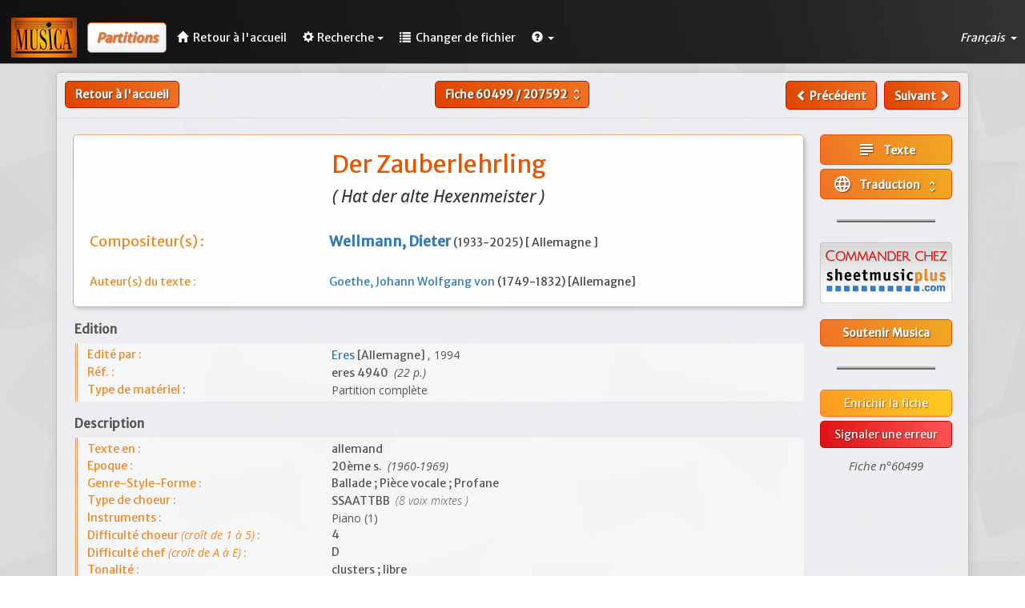

--- FILE ---
content_type: text/html; charset=UTF-8
request_url: https://www.musicanet.org/bdd/fr/partition/60499-der-zauberlehrling-dieter-wellmann
body_size: 5277
content:
<!DOCTYPE html>
<html lang="fr">
    <head>
        <!-- Global site tag (gtag.js) - Google Analytics -->
        
            <script async src="https://www.googletagmanager.com/gtag/js?id=UA-35859312-1"></script>
            <script>
            window.dataLayer = window.dataLayer || [];
            function gtag(){dataLayer.push(arguments);}
            gtag('js', new Date());

            gtag('config', 'UA-35859312-1');
            </script>
        
        
        <meta http-equiv="Content-Type" content="text/html; charset=utf-8" /> 
        <meta http-equiv="X-UA-Compatible" content="IE=edge">
        <meta name="viewport" content="width=device-width, initial-scale=1.0">
        <meta name="description" content="Der Zauberlehrling (Hat der alte Hexenmeister), de Dieter Wellmann. SSAATTBB (8 voix mixtes) ; Partition complète. Texte de Johann Wolfgang von Goethe, en allemand. Edité par Eres. Ballade. Pièce vocale. Profane. Traduction.">
        <base href="//www.musicanet.org/bdd/templates/gesbib/"/>
		
		<link rel="preconnect" href="https://fonts.googleapis.com">
		<link rel="preconnect" href="https://fonts.gstatic.com" crossorigin>
		<link href="https://fonts.googleapis.com/css2?family=Open+Sans:ital,wght@0,300;0,400;0,500;0,600;0,700;0,800;1,300;1,400;1,500;1,600;1,700;1,800&display=swap" rel="stylesheet">

        <link rel="icon" href="//www.musicanet.org/wp-content/uploads/2017/03/favicon.jpg" />
                                    
                    
        
        <title>Der Zauberlehrling - Dieter Wellmann - Partition - Musica International</title>

        <!-- Bootstrap core CSS -->
        <link href="./css/bootstrap.min.css" rel="stylesheet">

        <!-- Bootstrap table -->
        <link href="./css/bootstrap-table.css" rel="stylesheet">

        <!-- Custom styles for this template -->
        <link href="./css/gesbib.css" rel="stylesheet">
        <link href="./css/offcanvas.css" rel="stylesheet">
        <link href="./css/jquery-ui.css" rel="stylesheet">
        <link href="./css/select2.css" rel="stylesheet">
        <link href="./css/formValidation.min.css" rel="stylesheet">
        <link href="./css/selectize.bootstrap3.css" rel="stylesheet">

                    <link rel="alternate" href="//www.musicanet.org/bdd/fr/partition/60499-der-zauberlehrling-dieter-wellmann" hreflang="fr" />
            <link rel="alternate" href="//www.musicanet.org/bdd/en/score/60499-der-zauberlehrling-dieter-wellmann" hreflang="en" />
            <link rel="alternate" href="//www.musicanet.org/bdd/de/partitur/60499-der-zauberlehrling-dieter-wellmann" hreflang="de" />
            <link rel="alternate" href="//www.musicanet.org/bdd/es/partitura/60499-der-zauberlehrling-dieter-wellmann" hreflang="es" />
        
        <!-- HTML5 shim and Respond.js IE8 support of HTML5 elements and media queries -->
        <!--[if lt IE 9]>
          <script src="./js/html5shiv.js"></script>
          <script src="./js/respond.min.js"></script>
        <![endif]-->
    </head>

    <body>
        
                    <nav class="navbar navbar-default navbar-fixed-top header-background" role="navigation">
    <div class="navbar-header">
        <a class="navbar-left" href="//www.musicanet.org/fr/"><img src="../img/logo.jpg"></a>
        <span class="navbar-title hidden-sm hidden-md hidden-lg">
                            <span class="small-title" style="margin-left: 10px; margin-bottom: 0px; padding: 7px; color: #f07125; font-size: 1.2em; font-weight: bold; font-style: italic; text-shadow: 0.04em 0.04em 0.06em rgba(0,0,0,0.4); background: #fefefe; border: 1px solid #f07125; border-radius: 5px;box-shadow: -5px -5px 7px 3px rgba(0, 0, 0, 0.05) inset; vertical-align: middle;">Partitions</span>
                    </span>
        <button type="button" class="navbar-toggle navbar-right" data-toggle="collapse" data-target="#main-navbar" aria-expanded="false" id="menu-toggle">
            <span class="sr-only">Toggle navigation</span>
            <span class="icon-bar"></span>
            <span class="icon-bar"></span>
            <span class="icon-bar"></span>
        </button>
    </div>

    <!-- Collect the nav links, forms, and other content for toggling -->
    <div class="collapse navbar-collapse" id="main-navbar">
                    				<span style="margin-left: 13px; margin-bottom: 0px; margin-top: 6px; margin-right: 3px; padding: 10px; color: #f07125; font-size: 1.15em; line-height: 1.05em; font-weight: bold; font-style: italic; text-shadow: 0.04em 0.04em 0.06em rgba(0,0,0,0.4); background: #fefefe; border: 1px solid #f07125; border-radius: 5px; box-shadow: -5px -5px 7px 3px rgba(0, 0, 0, 0.05) inset;" class="nav navbar-text hidden-xs ">
                Partitions
                    </span>
        
        <ul class="nav navbar-nav">
            <li><a href="//www.musicanet.org/fr/" class="menu-link ">
					<span class="glyphicon glyphicon-home" style="margin-right: 3px;"></span>
					<span class="hidden-md hidden-sm">Retour à l'accueil</span>
				</a>
			</li>

            
            
            
                <li class="dropdown">
                    <a href="#" class="dropdown-toggle menu-link " data-toggle="dropdown" role="button" aria-haspopup="true" aria-expanded="false">
						<span class="glyphicon glyphicon-cog" style="margin-right: 4px;"></span>Recherche<span class="caret"></span></a>
                    <ul class="dropdown-menu">
                                                    
                            
                            
                            
                            <li class=""><a href="//www.musicanet.org/bdd/fr/recherche-statique/partitions">Recherche rapide</a></li>
                            <li class=""><a href="//www.musicanet.org/bdd/fr/recherche-dynamique/partitions">Recherche détaillée</a></li>
                        
                                                
                        
                                            </ul>
                </li>
            
                
                <li class="dropdown">
                    <a href="//www.musicanet.org/bdd/fr" class="menu-link ">
                        <span class="glyphicon glyphicon-list" style="margin-right: 3px;"> </span>
                        <span class="hidden-sm">Changer de fichier</span>
                    </a>
                </li>
            
            <li class="dropdown">
                <a href="#" class="dropdown-toggle menu-link" data-toggle="dropdown" role="button" aria-haspopup="true" aria-expanded="false">
					<span class="glyphicon glyphicon-question-sign"> </span><span class="caret"></span></a>

                <ul class="dropdown-menu">
                    <li><a href="//www.musicanet.org/bdd/fr/contactez-nous">Nous contacter</a></li>
                </ul>
            </li>
        </ul>
        
        <ul class="nav navbar-nav navbar-right dropdown-lang-wrap pointer">
            <li class="dropdown">
                <a class="dropdown-toggle menu-link" data-toggle="dropdown">
                    Français
                                        <span class="caret"></span>
                </a>

                <ul class="dropdown-menu dropdown-lang-list row" role="menu">
                                                                        <li class="col-xs-4 col-sm-12">
                                                                    <a href="//www.musicanet.org/bdd/en/score/60499-der-zauberlehrling-dieter-wellmann">
                                                                English
                                                                    </a>
                            </li>
                                                                                                                                            <li class="col-xs-4 col-sm-12">
                                                                    <a href="//www.musicanet.org/bdd/es/partitura/60499-der-zauberlehrling-dieter-wellmann">
                                                                Español
                                                                    </a>
                            </li>
                                                                                                <li class="col-xs-4 col-sm-12">
                                                                    <a href="//www.musicanet.org/bdd/de/partitur/60499-der-zauberlehrling-dieter-wellmann">
                                                                Deutsch
                                                                    </a>
                            </li>
                                                            </ul>
            </li>
        </ul>
    </div>
</nav>
                
        <div class="container">
            <div class="row row-offcanvas row-offcanvas-right">

                                    
                
	<div class="row fiche">
					<div class="row hidden-print">
									<div class="col-lg-4 col-md-4 col-sm-4 col-xs-6" style="padding-left: 10px;">
						<div class="pull-left">
																								<a href="http://www.musicanet.org/fr/" class="btn btn-default btn-md hidden-xxs" style="border: 1px solid #d00;">Retour à l'accueil</a>
									<a href="http://www.musicanet.org/fr/" class="btn btn-default hidden-sm hidden-md hidden-lg" style="padding-top: 4px;padding-bottom: 8px; border: 1px solid #d00;"><span class="glyphicon glyphicon-chevron-left" style="line-height: 1.42857143;"><span class="glyphicon glyphicon-home" style="padding-left: 5px;"></a>
																					</div>
					</div>

					<div class="col-lg-4 col-md-4 col-sm-4 hidden-xxs text-center">
						<form method="POST" action="//www.musicanet.org/bdd/fr/partition" class="form-inline" style="display: inline;">
							<div class="btn-group">
								
								<button id="file_submenu" type="button" class="btn btn-default dropdown-toggle" data-toggle="dropdown" aria-haspopup="true" aria-expanded="false" style="padding-right: 6px;">
																			Fiche <b>60499</b> / <b>207592</b> <i class="material-icons md-18" style="color:#fff; vertical-align: -4px;" aria-hidden="true">unfold_more</i>
																	</button>

								<ul class="dropdown-menu dropdown-go-to-page">
									<span class="dropdown-title">Aller à la fiche</span>
									<div class="form-inline" style="padding-left: 0px; padding-right: 0px; margin-bottom: 0px;">
										<input type="text" class="form-control" size="6" name="recordId" style="padding-left: 5px; padding-right: 5px;" />
										<input class="btn btn-primary form-control pull-right" type="submit" value="Aller">
									</div>
								</ul>
							</div>
						</form>
					</div>

					<div class="col-lg-4 col-md-4 col-sm-4 col-xs-6" style="padding-right: 10px;">
						<!--div class="btn-group hidden-sm">
							<button type="button" class="btn btn-default dropdown-toggle" data-toggle="dropdown" aria-haspopup="true" aria-expanded="false">
							Sauvegarder.. <span class="caret"></span>
							</button>
							<ul class="dropdown-menu">
							<li><a href="#">Liste 1</a></li>
							<li><a href="#">Liste 2</a></li>
							</ul>
						</div-->
						<div class="pull-right">
															<a id="file_submenu" class="btn btn-default " href="//www.musicanet.org/bdd/fr/partition/60498-letzte-bitte--the-last-prayer--max-reger"><span class="glyphicon glyphicon-chevron-left" style="line-height: 1.42857143;"> </span><span class="hidden-sm hidden-xxs"> Précédent</span></a>
														&nbsp;
															<a id="file_submenu" class="btn btn-default " href="//www.musicanet.org/bdd/fr/partition/60500-erhebung-max-reger"><span class="hidden-sm hidden-xxs">Suivant </span><span class="glyphicon glyphicon-chevron-right" style="line-height: 1.42857143;"></span></a>
													</div>
					</div>
							</div>
			
					<div class="col-xxs-12 text-center hidden-sm hidden-md hidden-lg" style="padding-top: 6px;">
						<form method="POST" action="//www.musicanet.org/bdd/fr/partition" class="form-inline" style="display: inline;">
							<div class="btn-group">
								
								<button id="file_submenu" type="button" class="btn btn-default dropdown-toggle" data-toggle="dropdown" aria-haspopup="true" aria-expanded="false" style="padding-right: 6px;">
																			Fiche <b>60499</b> / <b>207592</b> <i class="material-icons md-18" style="color:#fff; vertical-align: -4px;" aria-hidden="true">unfold_more</i>
																	</button>

								<ul class="dropdown-menu dropdown-go-to-page">
									<span class="dropdown-title">Aller à la fiche</span>
									<div class="form-inline" style="padding-left: 0px; padding-right: 0px; margin-bottom: 0px;">
										<input type="text" class="form-control" size="6" name="recordId" style="padding-left: 5px; padding-right: 5px;" />
										<input class="btn btn-primary form-control pull-right" type="submit" value="Aller">
									</div>
								</ul>
							</div>
						</form>
			</div>
				
			<hr id="separator">
		
		
    
    <!-- En-tête -->

    	
	<!-- Présentation générale -->
	
	<div class="col-lg-10 col-sm-9 col-xs-12">
        <div class="bloc-personnes">
            <div class="fiche-titre-partition">
                <div class="row text-center">
					<h2 id="score_title">
												
																					Der Zauberlehrling																			
						<span>
													</span>
					</h2>
					
										
															
										
					
											<h3>
							<i>
								(									Hat der alte Hexenmeister								)
							</i>
						</h3>
										
										
					                </div>
            </div>
			
			<!-- Personnes -->
		
                            <div class="fiche-champ-comp row">
                    <div><h4>
                        <span class="field-label col-md-4 hidden-sm hidden-xs">Compositeur(s) :</span>
                        <span class="field-data col-md-8 col-sm-12 col-xs-12" style="color: #444;">
															<a href="//www.musicanet.org/bdd/fr/compositeur/15619-wellmann--dieter" target="_blank">
									<b>Wellmann, Dieter</b>
								</a>

								<span style="font-size:14px;">
																			(1933-2025)
																	
																			[											Allemagne										]
																	</span>
								
																					</span></h4>
					</div>
                </div>
            			
            
            
            			
			<!-- Compo mel -->

            			
                        			
            <div id="author_file" class="row" style="padding-top:20px;">
			
				<!-- Auteur du texte -->
			
									<div class="fiche-champ-comp row">
						<span class="field-label col-md-4 col-sm-5 col-xs-4 col-xxs-12">Auteur(s) du texte :</span>
						<span class="field-data col-md-8 col-sm-7 col-xs-8 col-xxs-12 text-justify" style="color: #444;">
															<a href="//www.musicanet.org/bdd/fr/auteur/1757-goethe--johann-wolfgang-von" target="_blank">
									Goethe, Johann Wolfgang von
								</a>
																			(1749-1832)
									
																			[Allemagne]
									
									
																					</span>
					</div>
							
				<!-- Adapateur du texte -->
				
							</div>
        </div>


		<!-- Edition -->
        
		<div class="fiche-categorie">Edition</div>
        <div class="fiche-champ row" style="padding-top: 4px;">
            <span class="field-label col-sm-4 col-xs-5 col-xxs-12">Edité par :</span>
            <span class="field-data col-sm-8 col-xs-7 col-xxs-12 text-justify" style="color: #555;">
				
									                                                    <a href="//www.musicanet.org/bdd/fr/editeur/369-eres" target="_blank">
                                                    Eres
						                            </a>
                        												 
							[Allemagne]
																								
				<span id="publish_year">, 1994</span>
				            </span>
        </div>
		
                    <div class="fiche-champ row">
                <span class="field-label col-sm-4 col-xs-5 col-xxs-12">Réf. :</span>
                <span class="field-data col-sm-8 col-xs-7 col-xxs-12 text-justify" style="color: #555;">
                                            eres 4940
                                            
                     <span id="page_nb">&nbsp;(22 p.)</span>
                                    </span>
            </div>
			
        		
        
                    <div class="fiche-champ row">
                <span class="field-label col-sm-4 col-xs-5 col-xxs-12">Type de matériel :</span>
                <span class="field-data col-sm-8 col-xs-7 col-xxs-12 text-justify" style="font-family: Open sans; color: #555;">
                                            Partition complète                                    </span>
            </div>
        		
        
        		
        		
		<div class="fiche-champ row" style="line-height:4px;">&nbsp;</div>
		
		<!-- Description Fiche -->
		
        <div class="fiche-categorie">Description</div>
        
                    <div class="fiche-champ row" style="padding-top: 4px;">
                <span class="field-label col-sm-4 col-xs-5 col-xxs-12">Texte en :</span>
                <span class="field-data col-sm-8 col-xs-7 col-xxs-12 text-justify" style="color: #555;">
                                            allemand
                                                                                                    </span>
            </div>
        
                    <div class="fiche-champ row">
                <span class="field-label col-sm-4 col-xs-5 col-xxs-5 text-center-xxs">Epoque :</span>
                <span class="field-data col-sm-8 col-xs-7 col-xxs-7 text-justify" style="color: #555;">
                                                                                                        20ème s.                                                                                                        
                                            <span id="page_nb">&nbsp;(1960-1969)</span>
                                    </span>
            </div>
        
                    <div class="fiche-champ row">
                <span class="field-label col-sm-4 col-xs-5 col-xxs-12">Genre-Style-Forme :</span>
                <span class="field-data col-sm-8 col-xs-7 col-xxs-12 text-justify" style="color: #555;">
					Ballade ; Pièce vocale ; Profane                </span>
            </div>
        
        		
                    <div class="fiche-champ row">
                <span class="field-label col-sm-4 col-xs-5 col-xxs-12">Type de choeur :</span>
                <span class="field-data col-sm-8 col-xs-7 col-xxs-12 text-justify" style="color: #555;">
											SSAATTBB																<span id="thin_italic">&nbsp;(8						voix																					mixtes																			)
                                    </span>
            </div>
        
        
        
                    <div class="fiche-champ row">
                <span class="field-label col-sm-4 col-xs-5 col-xxs-12">Instruments :</span>
                <span class="field-data col-sm-8 col-xs-7 col-xxs-12 text-justify" style="font-family: Open sans; color: #555;">
					Piano (1)					                </span>
            </div>
        
                    <div class="fiche-champ row">
                <span class="field-label col-sm-4 col-xs-5 col-xxs-10 text-center-xxs" style="padding-right: 0;">Difficulté choeur <span id="page_nb">(croît de 1 à 5)</span> :</span>
                <span class="field-data col-sm-8 col-xs-7 col-xxs-2 text-justify" style="color: #555;">4</span>
            </div>
        
                    <div class="fiche-champ row">
                <span class="field-label col-sm-4 col-xs-5 col-xxs-10 text-center-xxs" style="padding-right: 0;">Difficulté chef <span id="page_nb">(croît de A à E)</span> :</span>
                <span class="field-data col-sm-8 col-xs-7 col-xxs-2 text-justify" style="color: #555;">D</span>
            </div>
        
                    <div class="fiche-champ row">
                <span class="field-label col-sm-4 col-xs-5 col-xxs-6 text-center-xxs">Tonalité :</span>
                <span class="field-data col-sm-8 col-xs-7 col-xxs-6 text-justify" style="color: #555;">
                                            clusters ;                                             libre                                    </span>
            </div>
        
                    <div class="fiche-champ row">
                <span class="field-label col-sm-4 col-xs-5 col-xxs-7 text-center-xxs">Durée de la pièce :</span>
                <span class="field-data col-sm-8 col-xs-7 col-xxs-5 text-justify" style="color: #555;">15.0 min.</span>
            </div>
        
        
        
        
        
        
        
        <!-- Données de la vie de l'oeuvre localisés -->
                
        <!-- Plus commentaires publics et privés localisés -->
                
		
        
        		
		<div class="fiche-champ row" style="line-height:4px;">&nbsp;</div>

        
            </div>
	
	<!-- Sidebar -->
	
    <div id="file-sidebar" class="col-lg-2 col-sm-3 col-xs-12 hidden-print">

			
                                    
        
		<!-- Textes, trad. et prononciation -->    
                    <div class="fiche-media">
        
                                    <a class="btn btn-primary btn-block mob-btn" rel="nofollow" target="_blank" href="https://www.lieder.net/lieder/get_text.html?TextId=6684"><i class="material-icons md-24" style="vertical-align: -6px;" aria-hidden="true" title="Texte">subject</i>&nbsp;&nbsp;&nbsp;Texte</a>
                    
        
        <!--- Kali à rétablir lorsque marchera de nouveau avec Caen... --->
        <!---   -->
        
            <div class="btn-group btn-block">
        <button type="button" class="btn btn-primary btn-block dropdown-toggle trad-btn"
                data-toggle="dropdown" aria-haspopup="true" aria-expanded="false">
            <i class="material-icons md-24" style="vertical-align: -6px;" aria-hidden="true"
               title="Traduction">language</i>&nbsp;&nbsp;&nbsp;Traduction
            &nbsp;<i class="material-icons md-18" style="vertical-align: -6px;" aria-hidden="true">unfold_more</i>
        </button>
        <ul class="dropdown-menu">
                                                <li>
                        <a target="_blank" rel="nofollow" href="http://www.lieder.net/lieder/get_text.html?TextId=79158">Français</a>
                    </li>
                                                                            <li>
                        <a target="_blank" rel="nofollow" href="http://www.lieder.net/lieder/get_text.html?TextId=6685">Anglais</a>
                    </li>
                                                                        </ul>
    </div>

                    </div>
        
		<!-- Audio et Vidéo -->
		
				
        
        
        <span class="text-justify">
        
                </span>

        			
		
        
        		
					<hr style="width: 75%; border: 0;border-top: 4px ridge #bdbdbd; margin-top: -5px; margin-bottom: 15px;">
		

	    <!-- Boutons Commandes éditeurs -->
        <div class="text-center row">
            <div class="text-center row" style ="margin-bottom: 20px;">
        
        
    	
        
    	
        
    	
        
        
    	
        
        
        
        
                    
        
        
        
        
        
        
        
        
        
    	                <a class="" rel="nofollow" target="_blank" href="https://www.sheetmusicplus.com/search?q=Wellmann, Dieter+Der Zauberlehrling&amp;aff_id=54205">
			<img class="btn-image mob-btn" width="100%" style="margin-top: 10px;"
				 src="../img/logo_editeur/SheetMusicPlus_fr.png">
		</a>
    </div>        </div>

		<!-- Bouton don -->
        				<div class="text-center row">
					<a class="btn btn-primary btn-block mob-btn" rel="nofollow" target="_blank" href="//www.musicanet.org/fr/page-de-don/">Soutenir Musica</a>
				</div>
					
        <hr style="width: 75%; border: 0;border-top: 4px ridge #bdbdbd; margin-top: 25px; margin-bottom: 25px;">
		
                
        
					<a class="btn btn-info btn-block hidden-print mob-btn" href="//www.musicanet.org/fr/upload/ICAgICAgICAgICAgNjA0OTk7V2VsbG1hbm4sIERpZXRlcjs7O0RlciBaYXViZXJsZWhybGluZzs7bWl4dGVzOzg7U1NBQVRUQkI7CiAgICAgICAg" target="_blank">Enrichir la fiche</a>

						<a class="btn btn-warning btn-block hidden-print mob-btn" href="//www.musicanet.org/bdd/fr/signaler-une-erreur/partitions/60499">Signaler une erreur</a>

			<div class="text-center" id="numero-fiche">
				<span>Fiche n°60499</span>
			</div>
		
    </div>
	
	<!-- Localisations -->

        
	</div>

            </div><!--/row-->
        </div><!--/container-->

            
                            <footer class="navbar-bottom">
                    <div class="text-center">
                        <p>&copy; Musicanet 2025 | <a class="link-format" href="//www.musicanet.org/fr/mentions-legales/">Mentions légales</a></p>
                    </div>
                </footer>
                        

        <!-- Bootstrap core JavaScript -->
        <!-- ======== -->
        <!-- Placed at the end of the document so the pages load faster -->
        <link href="https://fonts.googleapis.com/css?family=Merriweather+Sans" rel="stylesheet">          <link href="https://fonts.googleapis.com/css?family=Crete+Round|Noto+Serif" rel="stylesheet">
        <link href="https://fonts.googleapis.com/icon?family=Material+Icons" rel="stylesheet">
        <script src="./js/jquery-1.10.2.js"></script>
        <script src="./js/jquery-ui.min.js"></script>
        <script src="./js/bootstrap.min.js"></script>
        <script src="./js/bootstrap-table.js"></script>
        <script src="./js/bootstrap-table-editable.js"></script>
        <script src="./js/bootstrap-table-fr-FR.js"></script>

        
        
    </body>
</html>